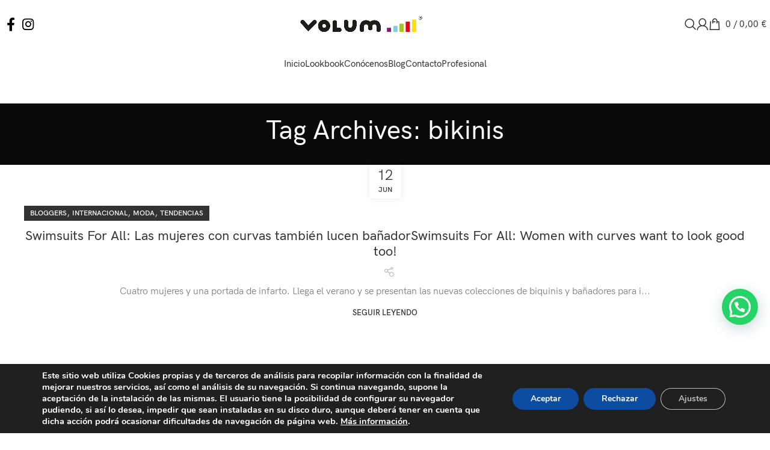

--- FILE ---
content_type: text/css
request_url: https://volumbags.com/wp-content/themes/woodmart-child/style.css?ver=7919581fefb6c0b5850119915b754f9a
body_size: 141
content:
/*
Theme Name: Woodmart Child
Theme URI: https://woodmart.xtemos.com/
Template: woodmart
Author: XTemos
Author URI: http://themeforest.net/user/xtemos
Description: ThemeForest Premium Theme
Tags: one-column,two-columns,right-sidebar,custom-header,custom-menu,editor-style,featured-images,microformats,post-formats,sticky-post,translation-ready
Version: 5.2.0.1602806157
Updated: 2020-10-16 01:55:57

*/

